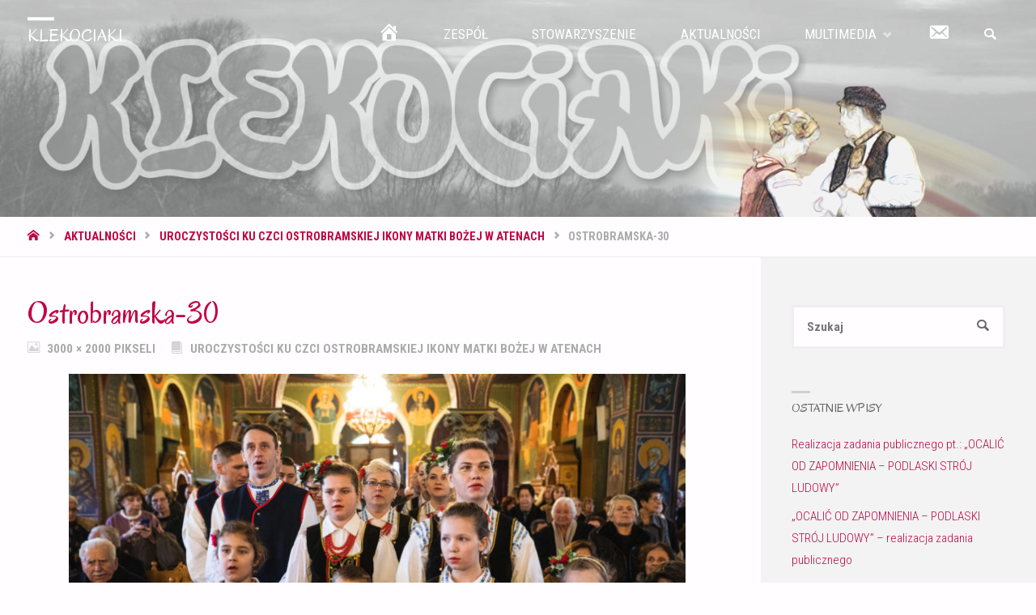

--- FILE ---
content_type: text/html; charset=UTF-8
request_url: https://klekociaki.pl/__trashed/ostrobramska-30/
body_size: 13069
content:
<!DOCTYPE html>
<html dir="ltr" lang="pl-PL" prefix="og: https://ogp.me/ns#">
<head>
<meta name="viewport" content="width=device-width, user-scalable=yes, initial-scale=1.0">
<meta http-equiv="X-UA-Compatible" content="IE=edge" /><meta charset="UTF-8">
<link rel="profile" href="http://gmpg.org/xfn/11">
<title>Ostrobramska-30 | Klekociaki</title>

		<!-- All in One SEO 4.9.3 - aioseo.com -->
	<meta name="robots" content="max-image-preview:large" />
	<meta name="author" content="Paweł"/>
	<link rel="canonical" href="https://klekociaki.pl/__trashed/ostrobramska-30/" />
	<meta name="generator" content="All in One SEO (AIOSEO) 4.9.3" />
		<meta property="og:locale" content="pl_PL" />
		<meta property="og:site_name" content="Klekociaki | Zespół Folklorystyczny i Stowarzyszenie" />
		<meta property="og:type" content="article" />
		<meta property="og:title" content="Ostrobramska-30 | Klekociaki" />
		<meta property="og:url" content="https://klekociaki.pl/__trashed/ostrobramska-30/" />
		<meta property="article:published_time" content="2020-02-24T12:06:26+00:00" />
		<meta property="article:modified_time" content="2020-02-24T12:06:26+00:00" />
		<meta name="twitter:card" content="summary" />
		<meta name="twitter:title" content="Ostrobramska-30 | Klekociaki" />
		<script type="application/ld+json" class="aioseo-schema">
			{"@context":"https:\/\/schema.org","@graph":[{"@type":"BreadcrumbList","@id":"https:\/\/klekociaki.pl\/__trashed\/ostrobramska-30\/#breadcrumblist","itemListElement":[{"@type":"ListItem","@id":"https:\/\/klekociaki.pl#listItem","position":1,"name":"Home","item":"https:\/\/klekociaki.pl","nextItem":{"@type":"ListItem","@id":"https:\/\/klekociaki.pl\/__trashed\/ostrobramska-30\/#listItem","name":"Ostrobramska-30"}},{"@type":"ListItem","@id":"https:\/\/klekociaki.pl\/__trashed\/ostrobramska-30\/#listItem","position":2,"name":"Ostrobramska-30","previousItem":{"@type":"ListItem","@id":"https:\/\/klekociaki.pl#listItem","name":"Home"}}]},{"@type":"ItemPage","@id":"https:\/\/klekociaki.pl\/__trashed\/ostrobramska-30\/#itempage","url":"https:\/\/klekociaki.pl\/__trashed\/ostrobramska-30\/","name":"Ostrobramska-30 | Klekociaki","inLanguage":"pl-PL","isPartOf":{"@id":"https:\/\/klekociaki.pl\/#website"},"breadcrumb":{"@id":"https:\/\/klekociaki.pl\/__trashed\/ostrobramska-30\/#breadcrumblist"},"author":{"@id":"https:\/\/klekociaki.pl\/author\/redaktor\/#author"},"creator":{"@id":"https:\/\/klekociaki.pl\/author\/redaktor\/#author"},"datePublished":"2020-02-24T14:06:26+02:00","dateModified":"2020-02-24T14:06:26+02:00"},{"@type":"Organization","@id":"https:\/\/klekociaki.pl\/#organization","name":"Klekociaki","description":"Zesp\u00f3\u0142 Folklorystyczny i Stowarzyszenie","url":"https:\/\/klekociaki.pl\/"},{"@type":"Person","@id":"https:\/\/klekociaki.pl\/author\/redaktor\/#author","url":"https:\/\/klekociaki.pl\/author\/redaktor\/","name":"Pawe\u0142","image":{"@type":"ImageObject","@id":"https:\/\/klekociaki.pl\/__trashed\/ostrobramska-30\/#authorImage","url":"https:\/\/secure.gravatar.com\/avatar\/fbbe64aed1277259f536b2fbb155b9ea8b819d0cf101499a55798ba149f56b67?s=96&d=mm&r=g","width":96,"height":96,"caption":"Pawe\u0142"}},{"@type":"WebSite","@id":"https:\/\/klekociaki.pl\/#website","url":"https:\/\/klekociaki.pl\/","name":"Klekociaki","description":"Zesp\u00f3\u0142 Folklorystyczny i Stowarzyszenie","inLanguage":"pl-PL","publisher":{"@id":"https:\/\/klekociaki.pl\/#organization"}}]}
		</script>
		<!-- All in One SEO -->

<link rel='dns-prefetch' href='//fonts.googleapis.com' />
<link rel="alternate" type="application/rss+xml" title="Klekociaki &raquo; Kanał z wpisami" href="https://klekociaki.pl/feed/" />
<link rel="alternate" type="application/rss+xml" title="Klekociaki &raquo; Kanał z komentarzami" href="https://klekociaki.pl/comments/feed/" />
<link rel="alternate" title="oEmbed (JSON)" type="application/json+oembed" href="https://klekociaki.pl/wp-json/oembed/1.0/embed?url=https%3A%2F%2Fklekociaki.pl%2F__trashed%2Fostrobramska-30%2F" />
<link rel="alternate" title="oEmbed (XML)" type="text/xml+oembed" href="https://klekociaki.pl/wp-json/oembed/1.0/embed?url=https%3A%2F%2Fklekociaki.pl%2F__trashed%2Fostrobramska-30%2F&#038;format=xml" />
<style id='wp-img-auto-sizes-contain-inline-css' type='text/css'>
img:is([sizes=auto i],[sizes^="auto," i]){contain-intrinsic-size:3000px 1500px}
/*# sourceURL=wp-img-auto-sizes-contain-inline-css */
</style>
<link rel='stylesheet' id='dashicons-css' href='https://klekociaki.pl/wp-includes/css/dashicons.min.css?ver=6.9' type='text/css' media='all' />
<link rel='stylesheet' id='menu-icons-extra-css' href='https://klekociaki.pl/wp-content/plugins/menu-icons/css/extra.min.css?ver=0.13.20' type='text/css' media='all' />
<style id='wp-emoji-styles-inline-css' type='text/css'>

	img.wp-smiley, img.emoji {
		display: inline !important;
		border: none !important;
		box-shadow: none !important;
		height: 1em !important;
		width: 1em !important;
		margin: 0 0.07em !important;
		vertical-align: -0.1em !important;
		background: none !important;
		padding: 0 !important;
	}
/*# sourceURL=wp-emoji-styles-inline-css */
</style>
<style id='wp-block-library-inline-css' type='text/css'>
:root{--wp-block-synced-color:#7a00df;--wp-block-synced-color--rgb:122,0,223;--wp-bound-block-color:var(--wp-block-synced-color);--wp-editor-canvas-background:#ddd;--wp-admin-theme-color:#007cba;--wp-admin-theme-color--rgb:0,124,186;--wp-admin-theme-color-darker-10:#006ba1;--wp-admin-theme-color-darker-10--rgb:0,107,160.5;--wp-admin-theme-color-darker-20:#005a87;--wp-admin-theme-color-darker-20--rgb:0,90,135;--wp-admin-border-width-focus:2px}@media (min-resolution:192dpi){:root{--wp-admin-border-width-focus:1.5px}}.wp-element-button{cursor:pointer}:root .has-very-light-gray-background-color{background-color:#eee}:root .has-very-dark-gray-background-color{background-color:#313131}:root .has-very-light-gray-color{color:#eee}:root .has-very-dark-gray-color{color:#313131}:root .has-vivid-green-cyan-to-vivid-cyan-blue-gradient-background{background:linear-gradient(135deg,#00d084,#0693e3)}:root .has-purple-crush-gradient-background{background:linear-gradient(135deg,#34e2e4,#4721fb 50%,#ab1dfe)}:root .has-hazy-dawn-gradient-background{background:linear-gradient(135deg,#faaca8,#dad0ec)}:root .has-subdued-olive-gradient-background{background:linear-gradient(135deg,#fafae1,#67a671)}:root .has-atomic-cream-gradient-background{background:linear-gradient(135deg,#fdd79a,#004a59)}:root .has-nightshade-gradient-background{background:linear-gradient(135deg,#330968,#31cdcf)}:root .has-midnight-gradient-background{background:linear-gradient(135deg,#020381,#2874fc)}:root{--wp--preset--font-size--normal:16px;--wp--preset--font-size--huge:42px}.has-regular-font-size{font-size:1em}.has-larger-font-size{font-size:2.625em}.has-normal-font-size{font-size:var(--wp--preset--font-size--normal)}.has-huge-font-size{font-size:var(--wp--preset--font-size--huge)}.has-text-align-center{text-align:center}.has-text-align-left{text-align:left}.has-text-align-right{text-align:right}.has-fit-text{white-space:nowrap!important}#end-resizable-editor-section{display:none}.aligncenter{clear:both}.items-justified-left{justify-content:flex-start}.items-justified-center{justify-content:center}.items-justified-right{justify-content:flex-end}.items-justified-space-between{justify-content:space-between}.screen-reader-text{border:0;clip-path:inset(50%);height:1px;margin:-1px;overflow:hidden;padding:0;position:absolute;width:1px;word-wrap:normal!important}.screen-reader-text:focus{background-color:#ddd;clip-path:none;color:#444;display:block;font-size:1em;height:auto;left:5px;line-height:normal;padding:15px 23px 14px;text-decoration:none;top:5px;width:auto;z-index:100000}html :where(.has-border-color){border-style:solid}html :where([style*=border-top-color]){border-top-style:solid}html :where([style*=border-right-color]){border-right-style:solid}html :where([style*=border-bottom-color]){border-bottom-style:solid}html :where([style*=border-left-color]){border-left-style:solid}html :where([style*=border-width]){border-style:solid}html :where([style*=border-top-width]){border-top-style:solid}html :where([style*=border-right-width]){border-right-style:solid}html :where([style*=border-bottom-width]){border-bottom-style:solid}html :where([style*=border-left-width]){border-left-style:solid}html :where(img[class*=wp-image-]){height:auto;max-width:100%}:where(figure){margin:0 0 1em}html :where(.is-position-sticky){--wp-admin--admin-bar--position-offset:var(--wp-admin--admin-bar--height,0px)}@media screen and (max-width:600px){html :where(.is-position-sticky){--wp-admin--admin-bar--position-offset:0px}}

/*# sourceURL=wp-block-library-inline-css */
</style><style id='global-styles-inline-css' type='text/css'>
:root{--wp--preset--aspect-ratio--square: 1;--wp--preset--aspect-ratio--4-3: 4/3;--wp--preset--aspect-ratio--3-4: 3/4;--wp--preset--aspect-ratio--3-2: 3/2;--wp--preset--aspect-ratio--2-3: 2/3;--wp--preset--aspect-ratio--16-9: 16/9;--wp--preset--aspect-ratio--9-16: 9/16;--wp--preset--color--black: #000000;--wp--preset--color--cyan-bluish-gray: #abb8c3;--wp--preset--color--white: #ffffff;--wp--preset--color--pale-pink: #f78da7;--wp--preset--color--vivid-red: #cf2e2e;--wp--preset--color--luminous-vivid-orange: #ff6900;--wp--preset--color--luminous-vivid-amber: #fcb900;--wp--preset--color--light-green-cyan: #7bdcb5;--wp--preset--color--vivid-green-cyan: #00d084;--wp--preset--color--pale-cyan-blue: #8ed1fc;--wp--preset--color--vivid-cyan-blue: #0693e3;--wp--preset--color--vivid-purple: #9b51e0;--wp--preset--color--accent-1: #c10544;--wp--preset--color--accent-2: #000000;--wp--preset--color--headings: #c10544;--wp--preset--color--sitetext: #666;--wp--preset--color--sitebg: #FFFDFF;--wp--preset--gradient--vivid-cyan-blue-to-vivid-purple: linear-gradient(135deg,rgb(6,147,227) 0%,rgb(155,81,224) 100%);--wp--preset--gradient--light-green-cyan-to-vivid-green-cyan: linear-gradient(135deg,rgb(122,220,180) 0%,rgb(0,208,130) 100%);--wp--preset--gradient--luminous-vivid-amber-to-luminous-vivid-orange: linear-gradient(135deg,rgb(252,185,0) 0%,rgb(255,105,0) 100%);--wp--preset--gradient--luminous-vivid-orange-to-vivid-red: linear-gradient(135deg,rgb(255,105,0) 0%,rgb(207,46,46) 100%);--wp--preset--gradient--very-light-gray-to-cyan-bluish-gray: linear-gradient(135deg,rgb(238,238,238) 0%,rgb(169,184,195) 100%);--wp--preset--gradient--cool-to-warm-spectrum: linear-gradient(135deg,rgb(74,234,220) 0%,rgb(151,120,209) 20%,rgb(207,42,186) 40%,rgb(238,44,130) 60%,rgb(251,105,98) 80%,rgb(254,248,76) 100%);--wp--preset--gradient--blush-light-purple: linear-gradient(135deg,rgb(255,206,236) 0%,rgb(152,150,240) 100%);--wp--preset--gradient--blush-bordeaux: linear-gradient(135deg,rgb(254,205,165) 0%,rgb(254,45,45) 50%,rgb(107,0,62) 100%);--wp--preset--gradient--luminous-dusk: linear-gradient(135deg,rgb(255,203,112) 0%,rgb(199,81,192) 50%,rgb(65,88,208) 100%);--wp--preset--gradient--pale-ocean: linear-gradient(135deg,rgb(255,245,203) 0%,rgb(182,227,212) 50%,rgb(51,167,181) 100%);--wp--preset--gradient--electric-grass: linear-gradient(135deg,rgb(202,248,128) 0%,rgb(113,206,126) 100%);--wp--preset--gradient--midnight: linear-gradient(135deg,rgb(2,3,129) 0%,rgb(40,116,252) 100%);--wp--preset--font-size--small: 10px;--wp--preset--font-size--medium: 20px;--wp--preset--font-size--large: 27px;--wp--preset--font-size--x-large: 42px;--wp--preset--font-size--normal: 17px;--wp--preset--font-size--larger: 43px;--wp--preset--spacing--20: 0.44rem;--wp--preset--spacing--30: 0.67rem;--wp--preset--spacing--40: 1rem;--wp--preset--spacing--50: 1.5rem;--wp--preset--spacing--60: 2.25rem;--wp--preset--spacing--70: 3.38rem;--wp--preset--spacing--80: 5.06rem;--wp--preset--shadow--natural: 6px 6px 9px rgba(0, 0, 0, 0.2);--wp--preset--shadow--deep: 12px 12px 50px rgba(0, 0, 0, 0.4);--wp--preset--shadow--sharp: 6px 6px 0px rgba(0, 0, 0, 0.2);--wp--preset--shadow--outlined: 6px 6px 0px -3px rgb(255, 255, 255), 6px 6px rgb(0, 0, 0);--wp--preset--shadow--crisp: 6px 6px 0px rgb(0, 0, 0);}:where(.is-layout-flex){gap: 0.5em;}:where(.is-layout-grid){gap: 0.5em;}body .is-layout-flex{display: flex;}.is-layout-flex{flex-wrap: wrap;align-items: center;}.is-layout-flex > :is(*, div){margin: 0;}body .is-layout-grid{display: grid;}.is-layout-grid > :is(*, div){margin: 0;}:where(.wp-block-columns.is-layout-flex){gap: 2em;}:where(.wp-block-columns.is-layout-grid){gap: 2em;}:where(.wp-block-post-template.is-layout-flex){gap: 1.25em;}:where(.wp-block-post-template.is-layout-grid){gap: 1.25em;}.has-black-color{color: var(--wp--preset--color--black) !important;}.has-cyan-bluish-gray-color{color: var(--wp--preset--color--cyan-bluish-gray) !important;}.has-white-color{color: var(--wp--preset--color--white) !important;}.has-pale-pink-color{color: var(--wp--preset--color--pale-pink) !important;}.has-vivid-red-color{color: var(--wp--preset--color--vivid-red) !important;}.has-luminous-vivid-orange-color{color: var(--wp--preset--color--luminous-vivid-orange) !important;}.has-luminous-vivid-amber-color{color: var(--wp--preset--color--luminous-vivid-amber) !important;}.has-light-green-cyan-color{color: var(--wp--preset--color--light-green-cyan) !important;}.has-vivid-green-cyan-color{color: var(--wp--preset--color--vivid-green-cyan) !important;}.has-pale-cyan-blue-color{color: var(--wp--preset--color--pale-cyan-blue) !important;}.has-vivid-cyan-blue-color{color: var(--wp--preset--color--vivid-cyan-blue) !important;}.has-vivid-purple-color{color: var(--wp--preset--color--vivid-purple) !important;}.has-black-background-color{background-color: var(--wp--preset--color--black) !important;}.has-cyan-bluish-gray-background-color{background-color: var(--wp--preset--color--cyan-bluish-gray) !important;}.has-white-background-color{background-color: var(--wp--preset--color--white) !important;}.has-pale-pink-background-color{background-color: var(--wp--preset--color--pale-pink) !important;}.has-vivid-red-background-color{background-color: var(--wp--preset--color--vivid-red) !important;}.has-luminous-vivid-orange-background-color{background-color: var(--wp--preset--color--luminous-vivid-orange) !important;}.has-luminous-vivid-amber-background-color{background-color: var(--wp--preset--color--luminous-vivid-amber) !important;}.has-light-green-cyan-background-color{background-color: var(--wp--preset--color--light-green-cyan) !important;}.has-vivid-green-cyan-background-color{background-color: var(--wp--preset--color--vivid-green-cyan) !important;}.has-pale-cyan-blue-background-color{background-color: var(--wp--preset--color--pale-cyan-blue) !important;}.has-vivid-cyan-blue-background-color{background-color: var(--wp--preset--color--vivid-cyan-blue) !important;}.has-vivid-purple-background-color{background-color: var(--wp--preset--color--vivid-purple) !important;}.has-black-border-color{border-color: var(--wp--preset--color--black) !important;}.has-cyan-bluish-gray-border-color{border-color: var(--wp--preset--color--cyan-bluish-gray) !important;}.has-white-border-color{border-color: var(--wp--preset--color--white) !important;}.has-pale-pink-border-color{border-color: var(--wp--preset--color--pale-pink) !important;}.has-vivid-red-border-color{border-color: var(--wp--preset--color--vivid-red) !important;}.has-luminous-vivid-orange-border-color{border-color: var(--wp--preset--color--luminous-vivid-orange) !important;}.has-luminous-vivid-amber-border-color{border-color: var(--wp--preset--color--luminous-vivid-amber) !important;}.has-light-green-cyan-border-color{border-color: var(--wp--preset--color--light-green-cyan) !important;}.has-vivid-green-cyan-border-color{border-color: var(--wp--preset--color--vivid-green-cyan) !important;}.has-pale-cyan-blue-border-color{border-color: var(--wp--preset--color--pale-cyan-blue) !important;}.has-vivid-cyan-blue-border-color{border-color: var(--wp--preset--color--vivid-cyan-blue) !important;}.has-vivid-purple-border-color{border-color: var(--wp--preset--color--vivid-purple) !important;}.has-vivid-cyan-blue-to-vivid-purple-gradient-background{background: var(--wp--preset--gradient--vivid-cyan-blue-to-vivid-purple) !important;}.has-light-green-cyan-to-vivid-green-cyan-gradient-background{background: var(--wp--preset--gradient--light-green-cyan-to-vivid-green-cyan) !important;}.has-luminous-vivid-amber-to-luminous-vivid-orange-gradient-background{background: var(--wp--preset--gradient--luminous-vivid-amber-to-luminous-vivid-orange) !important;}.has-luminous-vivid-orange-to-vivid-red-gradient-background{background: var(--wp--preset--gradient--luminous-vivid-orange-to-vivid-red) !important;}.has-very-light-gray-to-cyan-bluish-gray-gradient-background{background: var(--wp--preset--gradient--very-light-gray-to-cyan-bluish-gray) !important;}.has-cool-to-warm-spectrum-gradient-background{background: var(--wp--preset--gradient--cool-to-warm-spectrum) !important;}.has-blush-light-purple-gradient-background{background: var(--wp--preset--gradient--blush-light-purple) !important;}.has-blush-bordeaux-gradient-background{background: var(--wp--preset--gradient--blush-bordeaux) !important;}.has-luminous-dusk-gradient-background{background: var(--wp--preset--gradient--luminous-dusk) !important;}.has-pale-ocean-gradient-background{background: var(--wp--preset--gradient--pale-ocean) !important;}.has-electric-grass-gradient-background{background: var(--wp--preset--gradient--electric-grass) !important;}.has-midnight-gradient-background{background: var(--wp--preset--gradient--midnight) !important;}.has-small-font-size{font-size: var(--wp--preset--font-size--small) !important;}.has-medium-font-size{font-size: var(--wp--preset--font-size--medium) !important;}.has-large-font-size{font-size: var(--wp--preset--font-size--large) !important;}.has-x-large-font-size{font-size: var(--wp--preset--font-size--x-large) !important;}
/*# sourceURL=global-styles-inline-css */
</style>

<style id='classic-theme-styles-inline-css' type='text/css'>
/*! This file is auto-generated */
.wp-block-button__link{color:#fff;background-color:#32373c;border-radius:9999px;box-shadow:none;text-decoration:none;padding:calc(.667em + 2px) calc(1.333em + 2px);font-size:1.125em}.wp-block-file__button{background:#32373c;color:#fff;text-decoration:none}
/*# sourceURL=/wp-includes/css/classic-themes.min.css */
</style>
<link rel='stylesheet' id='septera-themefonts-css' href='https://klekociaki.pl/wp-content/themes/septera/resources/fonts/fontfaces.css?ver=1.5.1' type='text/css' media='all' />
<link rel='stylesheet' id='septera-googlefonts-css' href='//fonts.googleapis.com/css?family=Roboto+Condensed%3A%7COpen+Sans%3A%7COregano%3A%7CRoboto+Condensed%3A100%2C200%2C300%2C400%2C500%2C600%2C700%2C800%2C900%7COpen+Sans%3A100%2C200%2C300%2C400%2C500%2C600%2C700%2C800%2C900%7COregano%3A400%7COpen+Sans%3A400%7CRoboto+Condensed%3A400%7CRoboto+Condensed%3A300%7COpen+Sans%3A300&#038;ver=1.5.1' type='text/css' media='all' />
<link rel='stylesheet' id='septera-main-css' href='https://klekociaki.pl/wp-content/themes/septera/style.css?ver=1.5.1' type='text/css' media='all' />
<style id='septera-main-inline-css' type='text/css'>
 body:not(.septera-landing-page) #container, #site-header-main-inside, #colophon-inside, #footer-inside, #breadcrumbs-container-inside { margin: 0 auto; max-width: 1320px; } #site-header-main { left: 0; right: 0; } #primary { width: 300px; } #secondary { width: 340px; } #container.one-column .main { width: 100%; } #container.two-columns-right #secondary { float: right; } #container.two-columns-right .main, .two-columns-right #breadcrumbs { width: calc( 100% - 340px ); float: left; } #container.two-columns-left #primary { float: left; } #container.two-columns-left .main, .two-columns-left #breadcrumbs { width: calc( 100% - 300px ); float: right; } #container.three-columns-right #primary, #container.three-columns-left #primary, #container.three-columns-sided #primary { float: left; } #container.three-columns-right #secondary, #container.three-columns-left #secondary, #container.three-columns-sided #secondary { float: left; } #container.three-columns-right #primary, #container.three-columns-left #secondary { margin-left: 0%; margin-right: 0%; } #container.three-columns-right .main, .three-columns-right #breadcrumbs { width: calc( 100% - 640px ); float: left; } #container.three-columns-left .main, .three-columns-left #breadcrumbs { width: calc( 100% - 640px ); float: right; } #container.three-columns-sided #secondary { float: right; } #container.three-columns-sided .main, .three-columns-sided #breadcrumbs { width: calc( 100% - 640px ); float: right; } .three-columns-sided #breadcrumbs { margin: 0 calc( 0% + 340px ) 0 -1920px; } html { font-family: 'Roboto Condensed'; font-size: 17px; font-weight: 300; line-height: 1.8; } #site-title { font-family: 'Oregano'; font-size: 130%; font-weight: 400; } #access ul li a { font-family: 'Roboto Condensed'; font-size: 100%; font-weight: 400; } .widget-title { font-family: 'Oregano'; font-size: 100%; font-weight: 400; } .widget-container { font-family: 'Roboto Condensed'; font-size: 90%; font-weight: 300; } .entry-title, #reply-title { font-family: 'Oregano'; font-size: 220%; font-weight: 400; } .entry-title.singular-title { font-size: 220%; } .content-masonry .entry-title { font-size: 136.4%; } h1 { font-size: 3.22em; } h2 { font-size: 2.8em; } h3 { font-size: 2.38em; } h4 { font-size: 1.96em; } h5 { font-size: 1.54em; } h6 { font-size: 1.12em; } h1, h2, h3, h4, h5, h6 { font-family: 'Oregano'; font-weight: 400; } body { color: #666; background-color: #FFFDFF; } @media (min-width: 1152px) { .septera-over-menu #site-title a, .septera-over-menu #access > div > ul > li, .septera-over-menu #access > div > ul > li > a, .septera-over-menu #sheader.socials a::before { color: #FFF; } .septera-landing-page.septera-over-menu #site-title a, .septera-landing-page.septera-over-menu #access > div > ul > li, .septera-landing-page.septera-over-menu #access > div > ul > li > a, .septera-landing-page.septera-over-menu #sheader.socials a::before { color: #FFF; } } .lp-staticslider .staticslider-caption-title, .seriousslider.seriousslider-theme .seriousslider-caption-title, .lp-staticslider .staticslider-caption-text, .seriousslider.seriousslider-theme .seriousslider-caption-text, .lp-staticslider .staticslider-caption-text a { color: #FFF; } #site-header-main, #access ul ul, .menu-search-animated .searchform input[type="search"], #access::after, .septera-over-menu .header-fixed#site-header-main, .septera-over-menu .header-fixed#site-header-main #access:after { background-color: #FFF; } .septera-over-menu .header-fixed#site-header-main #site-title a { color: #c10544; } #access > div > ul > li, #access > div > ul > li > a, .septera-over-menu .header-fixed#site-header-main #access > div > ul > li:not([class*='current']), .septera-over-menu .header-fixed#site-header-main #access > div > ul > li:not([class*='current']) > a, .septera-over-menu .header-fixed#site-header-main #sheader.socials a::before, #sheader.socials a::before, #mobile-menu { color: #AAA; } #access ul.sub-menu li a, #access ul.children li a { color: #888; } #access ul.sub-menu li a, #access ul.children li a { background-color: #FFF; } #access > div > ul > li a:hover, #access > div > ul > li:hover, .septera-over-menu .header-fixed#site-header-main #access > div > ul > li > a:hover, .septera-over-menu .header-fixed#site-header-main #access > div > ul > li:hover, .septera-over-menu .header-fixed#site-header-main #sheader.socials a:hover::before, #sheader.socials a:hover::before { color: #c10544; } #access > div > ul > li.current_page_item > a, #access > div > ul > li.current-menu-item > a, #access > div > ul > li.current_page_ancestor > a, #access > div > ul > li.current-menu-ancestor > a, #access .sub-menu, #access .children, .septera-over-menu .header-fixed#site-header-main #access > div > ul > li > a { color: #000000; } #access ul.children > li.current_page_item > a, #access ul.sub-menu > li.current-menu-item > a, #access ul.children > li.current_page_ancestor > a, #access ul.sub-menu > li.current-menu-ancestor > a { color: #000000; } .searchform .searchsubmit { color: #666; } .searchform:hover input[type="search"], .searchform input[type="search"]:focus { border-color: #c10544; } body:not(.septera-landing-page) .main, #lp-posts, #lp-page, .searchform { background-color: #FFFDFF; } .pagination span, .pagination a { background-color: #f3f1f3; } #breadcrumbs-container { border-bottom-color: #eeecee; background-color: #fffdff; } #primary { background-color: #f3f3f3; } #secondary { background-color: #f3f3f3; } #colophon, #footer { background-color: #2e3038; color: #AAA; } .entry-title a:active, .entry-title a:hover { color: #c10544; } span.entry-format { color: #c10544; } .format-aside { border-top-color: #FFFDFF; } article.hentry .post-thumbnail-container { background-color: rgba(102,102,102,0.15); } article.hentry .post-thumbnail-container a::after { background-color: #c10544; } .entry-content blockquote::before, .entry-content blockquote::after { color: rgba(102,102,102,0.2); } .entry-content h1, .entry-content h2, .entry-content h3, .entry-content h4, .lp-text-content h1, .lp-text-content h2, .lp-text-content h3, .lp-text-content h4, .entry-title { color: #c10544; } a { color: #c10544; } a:hover, .entry-meta span a:hover, .comments-link a:hover { color: #000000; } .entry-meta span.comments-link { top: 0.68em;} .continue-reading-link { color: #c10544; background-color: #f5f3f5} .continue-reading-link:hover { color: #000000; } .socials a:before { color: #c10544; } .socials a:hover:before { color: #000000; } .septera-normalizedtags #content .tagcloud a { color: #FFFDFF; background-color: #c10544; } .septera-normalizedtags #content .tagcloud a:hover { background-color: #000000; } #toTop { background-color: rgba(230,228,230,0.8); color: #c10544; } #toTop:hover { background-color: #c10544; color: #FFFDFF; } .entry-meta .icon-metas:before { color: #ababab; } .septera-caption-one .main .wp-caption .wp-caption-text { border-bottom-color: #eeecee; } .septera-caption-two .main .wp-caption .wp-caption-text { background-color: #f5f3f5; } .septera-image-one .entry-content img[class*="align"], .septera-image-one .entry-summary img[class*="align"], .septera-image-two .entry-content img[class*='align'], .septera-image-two .entry-summary img[class*='align'] { border-color: #eeecee; } .septera-image-five .entry-content img[class*='align'], .septera-image-five .entry-summary img[class*='align'] { border-color: #c10544; } /* diffs */ span.edit-link a.post-edit-link, span.edit-link a.post-edit-link:hover, span.edit-link .icon-edit:before { color: #212121; } .searchform { border-color: #ebe9eb; } .entry-meta span, .entry-meta a, .entry-utility span, .entry-utility a, .entry-meta time, #breadcrumbs-nav, .footermenu ul li span.sep { color: #ababab; } .entry-meta span.entry-sticky { background-color: #ababab; color: #FFFDFF; } #footer-separator { background: #3d3f47; } #commentform { max-width:650px;} code, #nav-below .nav-previous a:before, #nav-below .nav-next a:before { background-color: #eeecee; } pre, .page-link > span, .comment-author, .commentlist .comment-body, .commentlist .pingback { border-color: #eeecee; } .page-header.pad-container, #author-info { background-color: #f5f3f5; } .comment-meta a { color: #c9c9c9; } .commentlist .reply a { color: #b5b5b5; } select, input[type], textarea { color: #666; border-color: #f0eef0; } input[type]:hover, textarea:hover, select:hover, input[type]:focus, textarea:focus, select:focus { background: #f0eef0; } button, input[type="button"], input[type="submit"], input[type="reset"] { background-color: #c10544; color: #FFFDFF; } button:hover, input[type="button"]:hover, input[type="submit"]:hover, input[type="reset"]:hover { background-color: #000000; } hr { background-color: #f0eef0; } /* gutenberg */ .wp-block-image.alignwide { margin-left: calc( ( 0% + 2.5em ) * -1 ); margin-right: calc( ( 0% + 2.5em ) * -1 ); } .wp-block-image.alignwide img { width: calc( 100% + 5em ); max-width: calc( 100% + 5em ); } .has-accent-1-color, .has-accent-1-color:hover { color: #c10544; } .has-accent-2-color, .has-accent-2-color:hover { color: #000000; } .has-headings-color, .has-headings-color:hover { color: #c10544; } .has-sitetext-color, .has-sitetext-color:hover { color: #666; } .has-sitebg-color, .has-sitebg-color:hover { color: #FFFDFF; } .has-accent-1-background-color { background-color: #c10544; } .has-accent-2-background-color { background-color: #000000; } .has-headings-background-color { background-color: #c10544; } .has-sitetext-background-color { background-color: #666; } .has-sitebg-background-color { background-color: #FFFDFF; } .has-small-font-size { font-size: 10px; } .has-regular-font-size { font-size: 17px; } .has-large-font-size { font-size: 27px; } .has-larger-font-size { font-size: 43px; } .has-huge-font-size { font-size: 43px; } /* woocommerce */ .woocommerce-page #respond input#submit.alt, .woocommerce a.button.alt, .woocommerce-page button.button.alt, .woocommerce input.button.alt, .woocommerce #respond input#submit, .woocommerce a.button, .woocommerce button.button, .woocommerce input.button { background-color: #c10544; color: #FFFDFF; line-height: 1.8; } .woocommerce #respond input#submit:hover, .woocommerce a.button:hover, .woocommerce button.button:hover, .woocommerce input.button:hover { background-color: #e32766; color: #FFFDFF;} .woocommerce-page #respond input#submit.alt, .woocommerce a.button.alt, .woocommerce-page button.button.alt, .woocommerce input.button.alt { background-color: #000000; color: #FFFDFF; line-height: 1.8; } .woocommerce-page #respond input#submit.alt:hover, .woocommerce a.button.alt:hover, .woocommerce-page button.button.alt:hover, .woocommerce input.button.alt:hover { background-color: #000000; color: #FFFDFF;} .woocommerce div.product .woocommerce-tabs ul.tabs li.active { border-bottom-color: #FFFDFF; } .woocommerce #respond input#submit.alt.disabled, .woocommerce #respond input#submit.alt.disabled:hover, .woocommerce #respond input#submit.alt:disabled, .woocommerce #respond input#submit.alt:disabled:hover, .woocommerce #respond input#submit.alt[disabled]:disabled, .woocommerce #respond input#submit.alt[disabled]:disabled:hover, .woocommerce a.button.alt.disabled, .woocommerce a.button.alt.disabled:hover, .woocommerce a.button.alt:disabled, .woocommerce a.button.alt:disabled:hover, .woocommerce a.button.alt[disabled]:disabled, .woocommerce a.button.alt[disabled]:disabled:hover, .woocommerce button.button.alt.disabled, .woocommerce button.button.alt.disabled:hover, .woocommerce button.button.alt:disabled, .woocommerce button.button.alt:disabled:hover, .woocommerce button.button.alt[disabled]:disabled, .woocommerce button.button.alt[disabled]:disabled:hover, .woocommerce input.button.alt.disabled, .woocommerce input.button.alt.disabled:hover, .woocommerce input.button.alt:disabled, .woocommerce input.button.alt:disabled:hover, .woocommerce input.button.alt[disabled]:disabled, .woocommerce input.button.alt[disabled]:disabled:hover { background-color: #000000; } .woocommerce ul.products li.product .price, .woocommerce div.product p.price, .woocommerce div.product span.price { color: #989898 } #add_payment_method #payment, .woocommerce-cart #payment, .woocommerce-checkout #payment { background: #f5f3f5; } .woocommerce .main .page-title { /*font-size: -0.3836em;*/ } /* mobile menu */ nav#mobile-menu { background-color: #FFF; } #mobile-menu .mobile-arrow { color: #666; } .main .entry-content, .main .entry-summary { text-align: inherit; } .main p, .main ul, .main ol, .main dd, .main pre, .main hr { margin-bottom: 1em; } .main p { text-indent: 0em; } .main a.post-featured-image { background-position: center center; } #header-widget-area { width: 33%; right: 10px; } .septera-stripped-table .main thead th, .septera-bordered-table .main thead th, .septera-stripped-table .main td, .septera-stripped-table .main th, .septera-bordered-table .main th, .septera-bordered-table .main td { border-color: #e9e7e9; } .septera-clean-table .main th, .septera-stripped-table .main tr:nth-child(even) td, .septera-stripped-table .main tr:nth-child(even) th { background-color: #f6f4f6; } .septera-cropped-featured .main .post-thumbnail-container { height: 300px; } .septera-responsive-featured .main .post-thumbnail-container { max-height: 300px; height: auto; } article.hentry .article-inner, #content-masonry article.hentry .article-inner { padding: 0%; } #site-header-main { height:85px; } #access .menu-search-animated .searchform { top: 87px; } .menu-search-animated, #sheader, .identity, #nav-toggle { height:85px; line-height:85px; } #access div > ul > li > a { line-height:85px; } #branding { height:85px; } #header-widget-area { top:95px; } .septera-responsive-headerimage #masthead #header-image-main-inside { max-height: 400px; } .septera-cropped-headerimage #masthead div.header-image { height: 400px; } #masthead #site-header-main { position: fixed; } .lp-staticslider .staticslider-caption-text a { border-color: #FFF; } .lp-staticslider .staticslider-caption, .seriousslider.seriousslider-theme .seriousslider-caption, .septera-landing-page .lp-blocks-inside, .septera-landing-page .lp-boxes-inside, .septera-landing-page .lp-text-inside, .septera-landing-page .lp-posts-inside, .septera-landing-page .lp-page-inside, .septera-landing-page .lp-section-header, .septera-landing-page .content-widget { max-width: 1320px; } .septera-landing-page .content-widget { margin: 0 auto; } .seriousslider-theme .seriousslider-caption-buttons a:nth-child(2n+1), a.staticslider-button:nth-child(2n+1) { color: #666; border-color: #FFFDFF; background-color: #FFFDFF; } .seriousslider-theme .seriousslider-caption-buttons a:nth-child(2n+1):hover, a.staticslider-button:nth-child(2n+1):hover { color: #FFFDFF; } .seriousslider-theme .seriousslider-caption-buttons a:nth-child(2n), a.staticslider-button:nth-child(2n) { border-color: #FFFDFF; color: #FFFDFF; } .seriousslider-theme .seriousslider-caption-buttons a:nth-child(2n):hover, .staticslider-button:nth-child(2n):hover { color: #666; background-color: #FFFDFF; } .lp-staticslider::before, .lp-dynamic-slider .item > a::before, #header-image-main::before { background-color: #bcbcbc; } .lp-staticslider::before, .lp-dynamic-slider .item > a::before, #header-image-main::before { z-index: 2; } .lp-staticslider-image, .header-image, .seriousslider .item-image { -webkit-filter: grayscale(20%) brightness(110%); filter: grayscale(20%) brightness(110%); } @-webkit-keyframes animation-slider-overlay { to { opacity: 0.2; } } @keyframes animation-slider-overlay { to { opacity: 0.2; } } .lp-dynamic-slider .item > a::before { opacity: 0.2; } .lp-blocks { background-color: #FFFFFF; } .lp-boxes { background-color: #FFFFFF; } .lp-text { background-color: #F8F8F8; } .staticslider-caption-container, .lp-dynamic-slider { background-color: #FFFFFF; } .lp-block > i::before { color: #c10544; } .lp-block:hover i::before { color: #000000; } .lp-block i::after { background-color: #c10544; } .lp-blocks .lp-block:hover .lp-block-title { color: #c10544; } .lp-blocks .lp-block:hover i::after { background-color: #000000; } .lp-block-text, .lp-boxes-static .lp-box-text, .lp-section-desc { color: #8e8e8e; } .lp-boxes .lp-box .lp-box-image { height: 300px; } .lp-boxes.lp-boxes-animated .lp-box:hover .lp-box-text { max-height: 200px; } .lp-boxes .lp-box .lp-box-image { height: 300px; } .lp-boxes.lp-boxes-animated .lp-box:hover .lp-box-text { max-height: 200px; } .lp-boxes-animated .lp-box-readmore:hover { color: #c10544; opacity: .7; } .lp-boxes-static .lp-box-overlay { background-color: rgba(193,5,68, 0.9); } #cryout_ajax_more_trigger { background-color: #c10544; color: #FFFDFF;} .lpbox-rnd1 { background-color: #c8c6c8; } .lpbox-rnd2 { background-color: #c3c1c3; } .lpbox-rnd3 { background-color: #bebcbe; } .lpbox-rnd4 { background-color: #b9b7b9; } .lpbox-rnd5 { background-color: #b4b2b4; } .lpbox-rnd6 { background-color: #afadaf; } .lpbox-rnd7 { background-color: #aaa8aa; } .lpbox-rnd8 { background-color: #a5a3a5; } 
/*# sourceURL=septera-main-inline-css */
</style>
<link rel="https://api.w.org/" href="https://klekociaki.pl/wp-json/" /><link rel="alternate" title="JSON" type="application/json" href="https://klekociaki.pl/wp-json/wp/v2/media/1040" /><link rel="EditURI" type="application/rsd+xml" title="RSD" href="https://klekociaki.pl/xmlrpc.php?rsd" />
<meta name="generator" content="WordPress 6.9" />
<link rel='shortlink' href='https://klekociaki.pl/?p=1040' />
<link rel="icon" href="https://klekociaki.pl/wp-content/uploads/2016/05/cropped-kico-32x32.jpg" sizes="32x32" />
<link rel="icon" href="https://klekociaki.pl/wp-content/uploads/2016/05/cropped-kico-192x192.jpg" sizes="192x192" />
<link rel="apple-touch-icon" href="https://klekociaki.pl/wp-content/uploads/2016/05/cropped-kico-180x180.jpg" />
<meta name="msapplication-TileImage" content="https://klekociaki.pl/wp-content/uploads/2016/05/cropped-kico-270x270.jpg" />
</head>

<body class="attachment wp-singular attachment-template-default single single-attachment postid-1040 attachmentid-1040 attachment-jpeg wp-embed-responsive wp-theme-septera septera-image-none septera-caption-zero septera-totop-normal septera-stripped-table septera-fixed-menu septera-over-menu septera-responsive-headerimage septera-responsive-featured septera-magazine-three septera-magazine-layout septera-comhide-in-posts septera-comhide-in-pages septera-comment-placeholder septera-normalizedtags septera-article-animation-slide" itemscope itemtype="http://schema.org/WebPage">
		<div id="site-wrapper">
	<header id="masthead" class="cryout"  itemscope itemtype="http://schema.org/WPHeader" role="banner">

		<div id="site-header-main">
			<div id="site-header-main-inside">

				<nav id="mobile-menu">
					<span id="nav-cancel"><i class="icon-cancel"></i></span>
					<div><ul id="mobile-nav" class=""><li id="menu-item-23" class="menu-item menu-item-type-post_type menu-item-object-page menu-item-home menu-item-23"><a href="https://klekociaki.pl/"><span><span class="visuallyhidden">Główna</span><i class="_mi dashicons dashicons-admin-home" aria-hidden="true" style="font-size:1.6em;"></i></span></a></li>
<li id="menu-item-22" class="menu-item menu-item-type-post_type menu-item-object-page menu-item-22"><a href="https://klekociaki.pl/zespol/"><span>Zespół</span></a></li>
<li id="menu-item-21" class="menu-item menu-item-type-post_type menu-item-object-page menu-item-21"><a href="https://klekociaki.pl/stowarzyszenie/"><span>Stowarzyszenie</span></a></li>
<li id="menu-item-18" class="menu-item menu-item-type-post_type menu-item-object-page current_page_parent menu-item-18"><a href="https://klekociaki.pl/aktualnosci/"><span>Aktualności</span></a></li>
<li id="menu-item-20" class="menu-item menu-item-type-post_type menu-item-object-page menu-item-has-children menu-item-20"><a href="https://klekociaki.pl/media/"><span>Multimedia</span></a>
<ul class="sub-menu">
	<li id="menu-item-56" class="menu-item menu-item-type-post_type menu-item-object-page menu-item-56"><a href="https://klekociaki.pl/galeria/"><span><i class="_mi dashicons dashicons-format-image" aria-hidden="true" style="font-size:2em;"></i><span class="visuallyhidden">galeria</span></span></a></li>
	<li id="menu-item-67" class="menu-item menu-item-type-post_type menu-item-object-page menu-item-67"><a href="https://klekociaki.pl/filmy/"><span><i class="_mi dashicons dashicons-format-video" aria-hidden="true" style="font-size:2.0em;"></i><span class="visuallyhidden">filmy</span></span></a></li>
	<li id="menu-item-70" class="menu-item menu-item-type-post_type menu-item-object-page menu-item-70"><a href="https://klekociaki.pl/audio/"><span><i class="_mi dashicons dashicons-format-audio" aria-hidden="true" style="font-size:2.0em;"></i><span class="visuallyhidden">audio</span></span></a></li>
</ul>
</li>
<li id="menu-item-19" class="menu-item menu-item-type-post_type menu-item-object-page menu-item-19"><a href="https://klekociaki.pl/kontakt/"><span><i class="_mi dashicons dashicons-email-alt" aria-hidden="true" style="font-size:1.6em;"></i><span class="visuallyhidden">Kontakt</span></span></a></li>
<li class='menu-main-search menu-search-animated'>
			<a role='link' href><i class='icon-search'></i><span class='screen-reader-text'>Szukaj</span></a>
<form role="search" method="get" class="searchform" action="https://klekociaki.pl/">
	<label>
		<span class="screen-reader-text">Szukaj:</span>
		<input type="search" class="s" placeholder="Szukaj" value="" name="s" />
	</label>
	<button type="submit" class="searchsubmit"><span class="screen-reader-text">Szukaj</span><i class="icon-search"></i></button>
</form>
 </li></ul></div>				</nav> <!-- #mobile-menu -->

				<div id="branding">
					<div id="site-text"><div itemprop="headline" id="site-title"><span> <a href="https://klekociaki.pl/" title="Zespół Folklorystyczny i Stowarzyszenie" rel="home">Klekociaki</a> </span></div><span id="site-description"  itemprop="description" >Zespół Folklorystyczny i Stowarzyszenie</span></div>				</div><!-- #branding -->

				
				<a id="nav-toggle"><i class="icon-menu"></i></a>
				<nav id="access" role="navigation"  aria-label="Menu główne"  itemscope itemtype="http://schema.org/SiteNavigationElement">
						<div class="skip-link screen-reader-text">
		<a href="#main" title="Przejdź do treści"> Przejdź do treści </a>
	</div>
	<div><ul id="prime_nav" class=""><li class="menu-item menu-item-type-post_type menu-item-object-page menu-item-home menu-item-23"><a href="https://klekociaki.pl/"><span><span class="visuallyhidden">Główna</span><i class="_mi dashicons dashicons-admin-home" aria-hidden="true" style="font-size:1.6em;"></i></span></a></li>
<li class="menu-item menu-item-type-post_type menu-item-object-page menu-item-22"><a href="https://klekociaki.pl/zespol/"><span>Zespół</span></a></li>
<li class="menu-item menu-item-type-post_type menu-item-object-page menu-item-21"><a href="https://klekociaki.pl/stowarzyszenie/"><span>Stowarzyszenie</span></a></li>
<li class="menu-item menu-item-type-post_type menu-item-object-page current_page_parent menu-item-18"><a href="https://klekociaki.pl/aktualnosci/"><span>Aktualności</span></a></li>
<li class="menu-item menu-item-type-post_type menu-item-object-page menu-item-has-children menu-item-20"><a href="https://klekociaki.pl/media/"><span>Multimedia</span></a>
<ul class="sub-menu">
	<li class="menu-item menu-item-type-post_type menu-item-object-page menu-item-56"><a href="https://klekociaki.pl/galeria/"><span><i class="_mi dashicons dashicons-format-image" aria-hidden="true" style="font-size:2em;"></i><span class="visuallyhidden">galeria</span></span></a></li>
	<li class="menu-item menu-item-type-post_type menu-item-object-page menu-item-67"><a href="https://klekociaki.pl/filmy/"><span><i class="_mi dashicons dashicons-format-video" aria-hidden="true" style="font-size:2.0em;"></i><span class="visuallyhidden">filmy</span></span></a></li>
	<li class="menu-item menu-item-type-post_type menu-item-object-page menu-item-70"><a href="https://klekociaki.pl/audio/"><span><i class="_mi dashicons dashicons-format-audio" aria-hidden="true" style="font-size:2.0em;"></i><span class="visuallyhidden">audio</span></span></a></li>
</ul>
</li>
<li class="menu-item menu-item-type-post_type menu-item-object-page menu-item-19"><a href="https://klekociaki.pl/kontakt/"><span><i class="_mi dashicons dashicons-email-alt" aria-hidden="true" style="font-size:1.6em;"></i><span class="visuallyhidden">Kontakt</span></span></a></li>
<li class='menu-main-search menu-search-animated'>
			<a role='link' href><i class='icon-search'></i><span class='screen-reader-text'>Szukaj</span></a>
<form role="search" method="get" class="searchform" action="https://klekociaki.pl/">
	<label>
		<span class="screen-reader-text">Szukaj:</span>
		<input type="search" class="s" placeholder="Szukaj" value="" name="s" />
	</label>
	<button type="submit" class="searchsubmit"><span class="screen-reader-text">Szukaj</span><i class="icon-search"></i></button>
</form>
 </li></ul></div>				</nav><!-- #access -->

			</div><!-- #site-header-main-inside -->
		</div><!-- #site-header-main -->

		<div id="header-image-main">
			<div id="header-image-main-inside">
							<div class="header-image"  style="background-image: url(https://klekociaki.pl/wp-content/uploads/2016/05/cropped-tloZ.jpg)" ></div>
			<img class="header-image" alt="Ostrobramska-30" src="https://klekociaki.pl/wp-content/uploads/2016/05/cropped-tloZ.jpg" />
							</div><!-- #header-image-main-inside -->
		</div><!-- #header-image-main -->

	</header><!-- #masthead -->

	<div id="breadcrumbs-container" class="cryout two-columns-right"><div id="breadcrumbs-container-inside"><div id="breadcrumbs"> <nav id="breadcrumbs-nav"><a href="https://klekociaki.pl" title="Strona główna"><i class="icon-bread-home"></i><span class="screen-reader-text">Strona główna</span></a><i class="icon-bread-arrow"></i> <a href="https://klekociaki.pl/category/aktualnosci/">Aktualności</a> <i class="icon-bread-arrow"></i> <a href="https://klekociaki.pl/__trashed/">Uroczystości ku czci Ostrobramskiej Ikony Matki Bożej w Atenach</a> <i class="icon-bread-arrow"></i> <span class="current">Ostrobramska-30</span></nav></div></div></div><!-- breadcrumbs -->
	
	<div id="content" class="cryout">
		
<div id="container" class="single-attachment two-columns-right">
	<main id="main" role="main" class="main">

		
			<article id="post-1040" class="post post-1040 attachment type-attachment status-inherit hentry">
				<div class="article-inner">
					<header>
												<h1 class="entry-title"  itemprop="headline">Ostrobramska-30</h1>
						<div class="entry-meta">
							<span class="full-size-link"><span class="screen-reader-text">Pełny rozmiar </span><i class="icon-image icon-metas" title="Pełny rozmiar"></i> <a href="https://klekociaki.pl/wp-content/uploads/2020/02/Ostrobramska-30.jpg">3000 &times; 2000 </a>pikseli</span>									<span class="published-in">
										<i class="icon-book2 icon-metas" title="Opublikowany w"></i>
										<a href="https://klekociaki.pl/__trashed/">
											Uroczystości ku czci Ostrobramskiej Ikony Matki Bożej w Atenach										</a>
									</span>
							
						</div><!-- .entry-meta -->
					</header>

					<div class="entry-content"  itemprop="articleBody">

						<div class="entry-attachment">
							<img width="762" height="508" src="https://klekociaki.pl/wp-content/uploads/2020/02/Ostrobramska-30-1200x800.jpg" class="attachment-large size-large" alt="" decoding="async" fetchpriority="high" srcset="https://klekociaki.pl/wp-content/uploads/2020/02/Ostrobramska-30-1200x800.jpg 1200w, https://klekociaki.pl/wp-content/uploads/2020/02/Ostrobramska-30-420x280.jpg 420w, https://klekociaki.pl/wp-content/uploads/2020/02/Ostrobramska-30-744x496.jpg 744w, https://klekociaki.pl/wp-content/uploads/2020/02/Ostrobramska-30-768x512.jpg 768w, https://klekociaki.pl/wp-content/uploads/2020/02/Ostrobramska-30-280x187.jpg 280w" sizes="(max-width: 762px) 100vw, 762px" />						</div><!-- .entry-attachment -->

											</div><!-- .entry-content -->

					<div id="nav-below" class="navigation image-navigation">
						<div class="nav-previous"><a href='https://klekociaki.pl/__trashed/ostrobramska-24/'><i class="icon-angle-left"></i>Poprzedni obrazek</a></div>
						<div class="nav-next"><a href='https://klekociaki.pl/__trashed/ostrobramska-31/'>Następny obrazek<i class="icon-angle-right"></i></a></div>
					</div><!-- #nav-below -->

					<footer class="entry-meta entry-utility">
											</footer><!-- .entry-meta -->

					<section id="comments">
	
		</section><!-- #comments -->
				</div><!-- .article-inner -->
			</article><!-- #post-## -->

		
	</main><!-- #main -->
	
<aside id="secondary" class="widget-area sidey" role="complementary"  itemscope itemtype="http://schema.org/WPSideBar">
	
	<section id="search-2" class="widget-container widget_search">
<form role="search" method="get" class="searchform" action="https://klekociaki.pl/">
	<label>
		<span class="screen-reader-text">Szukaj:</span>
		<input type="search" class="s" placeholder="Szukaj" value="" name="s" />
	</label>
	<button type="submit" class="searchsubmit"><span class="screen-reader-text">Szukaj</span><i class="icon-search"></i></button>
</form>
</section>
		<section id="recent-posts-2" class="widget-container widget_recent_entries">
		<h3 class="widget-title"><span>Ostatnie wpisy</span></h3>
		<ul>
											<li>
					<a href="https://klekociaki.pl/realizacja-zadania-publicznego-pt-ocalic-od-zapomnienia-podlaski-stroj-ludowy/">Realizacja zadania publicznego pt.: „OCALIĆ OD ZAPOMNIENIA – PODLASKI STRÓJ LUDOWY”</a>
									</li>
											<li>
					<a href="https://klekociaki.pl/ocalic-od-zapomnienia-podlaski-stroj-ludowy-realizacja-zadania-publicznego/">„OCALIĆ OD ZAPOMNIENIA – PODLASKI STRÓJ LUDOWY” &#8211; realizacja zadania publicznego</a>
									</li>
											<li>
					<a href="https://klekociaki.pl/60-lat-naszej-tradycji-realizacja-grantu/">&#8222;60 lat naszej tradycji&#8221; &#8211; realizacja grantu.</a>
									</li>
											<li>
					<a href="https://klekociaki.pl/zapraszamy-na-jubileusz/">Zapraszamy na jubileusz!</a>
									</li>
											<li>
					<a href="https://klekociaki.pl/z-kontuszem-przez-podlasie/">Z kontuszem przez Podlasie</a>
									</li>
					</ul>

		</section><section id="archives-2" class="widget-container widget_archive"><h3 class="widget-title"><span>Archiwa</span></h3>
			<ul>
					<li><a href='https://klekociaki.pl/2024/06/'>czerwiec 2024</a></li>
	<li><a href='https://klekociaki.pl/2024/05/'>maj 2024</a></li>
	<li><a href='https://klekociaki.pl/2023/01/'>styczeń 2023</a></li>
	<li><a href='https://klekociaki.pl/2022/09/'>wrzesień 2022</a></li>
	<li><a href='https://klekociaki.pl/2020/09/'>wrzesień 2020</a></li>
	<li><a href='https://klekociaki.pl/2020/08/'>sierpień 2020</a></li>
	<li><a href='https://klekociaki.pl/2020/05/'>maj 2020</a></li>
	<li><a href='https://klekociaki.pl/2020/02/'>luty 2020</a></li>
	<li><a href='https://klekociaki.pl/2020/01/'>styczeń 2020</a></li>
	<li><a href='https://klekociaki.pl/2019/07/'>lipiec 2019</a></li>
	<li><a href='https://klekociaki.pl/2019/05/'>maj 2019</a></li>
	<li><a href='https://klekociaki.pl/2019/04/'>kwiecień 2019</a></li>
	<li><a href='https://klekociaki.pl/2019/03/'>marzec 2019</a></li>
	<li><a href='https://klekociaki.pl/2019/01/'>styczeń 2019</a></li>
	<li><a href='https://klekociaki.pl/2018/11/'>listopad 2018</a></li>
	<li><a href='https://klekociaki.pl/2018/05/'>maj 2018</a></li>
	<li><a href='https://klekociaki.pl/2018/04/'>kwiecień 2018</a></li>
	<li><a href='https://klekociaki.pl/2018/02/'>luty 2018</a></li>
			</ul>

			</section><section id="text-3" class="widget-container widget_text"><h3 class="widget-title"><span>Kontakt</span></h3>			<div class="textwidget"><p><strong>Klekociaki</strong><br />
ul. Dubieńska 11<br />
17-111 Boćki</p>
<p>&nbsp;</p>
<p><strong>tel.:</strong><br />
85 731 30 43</p>
<p>&nbsp;</p>
<p><strong>e-mail:</strong><br />
kontakt[at]klekociaki.pl</p>
</div>
		</section>
	</aside>
</div><!-- #container -->

		
		<aside id="colophon" role="complementary"  itemscope itemtype="http://schema.org/WPSideBar">
			<div id="colophon-inside" class="footer-three footer-center">
				
			</div>
		</aside><!-- #colophon -->

	</div><!-- #main -->

	<footer id="footer" class="cryout" role="contentinfo"  itemscope itemtype="http://schema.org/WPFooter">
				<div id="footer-inside">
			<nav id="sfooter" class="socials"><a href="https://www.youtube.com/channel/UCHt0HwMOeKY07IK_BlWy77A"  class="menu-item menu-item-type-custom menu-item-object-custom menu-item-138"><span>youtube</span></a><a href="https://www.facebook.com/Zesp%C3%B3%C5%82-Folklorystyczny-Klekociaki-z-Bociek-590375104321404/"  class="menu-item menu-item-type-custom menu-item-object-custom menu-item-139"><span>facebook</span></a></nav><div id="footer-separator"></div><div id="site-copyright">&copy;2019 Klekociaki</div><div style="display:block;float:right;clear: right;font-size: .85em;font-weight: bold; text-transform: uppercase;">Oparte na<a target="_blank" href="http://www.cryoutcreations.eu/wordpress-themes/septera" title="Septera WordPress Theme by Cryout Creations"> Septera</a> &amp; <a target="_blank" href="http://wordpress.org/" title="Semantyczna platforma publikowania osobistego">  WordPress.</a></div><a id="toTop"> <span class="screen-reader-text">Powrót na górę</span> <i class="icon-back2top"></i> </a>		</div> <!-- #footer-inside -->
	</footer>
</div><!-- site-wrapper -->
	<script type="speculationrules">
{"prefetch":[{"source":"document","where":{"and":[{"href_matches":"/*"},{"not":{"href_matches":["/wp-*.php","/wp-admin/*","/wp-content/uploads/*","/wp-content/*","/wp-content/plugins/*","/wp-content/themes/septera/*","/*\\?(.+)"]}},{"not":{"selector_matches":"a[rel~=\"nofollow\"]"}},{"not":{"selector_matches":".no-prefetch, .no-prefetch a"}}]},"eagerness":"conservative"}]}
</script>
<script type="text/javascript" src="https://klekociaki.pl/wp-includes/js/jquery/jquery.min.js?ver=3.7.1" id="jquery-core-js"></script>
<script type="text/javascript" src="https://klekociaki.pl/wp-includes/js/jquery/jquery-migrate.min.js?ver=3.4.1" id="jquery-migrate-js"></script>
<script type="text/javascript" id="septera-frontend-js-extra">
/* <![CDATA[ */
var cryout_theme_settings = {"masonry":"1","rtl":"","magazine":"3","fitvids":"1","autoscroll":"1","articleanimation":"slide","lpboxratios":[1.467,1.467],"is_mobile":""};
//# sourceURL=septera-frontend-js-extra
/* ]]> */
</script>
<script type="text/javascript" defer src="https://klekociaki.pl/wp-content/themes/septera/resources/js/frontend.js?ver=1.5.1" id="septera-frontend-js"></script>
<script type="text/javascript" src="https://klekociaki.pl/wp-includes/js/imagesloaded.min.js?ver=5.0.0" id="imagesloaded-js"></script>
<script type="text/javascript" defer src="https://klekociaki.pl/wp-includes/js/masonry.min.js?ver=4.2.2" id="masonry-js"></script>
<script type="text/javascript" defer src="https://klekociaki.pl/wp-includes/js/jquery/jquery.masonry.min.js?ver=3.1.2b" id="jquery-masonry-js"></script>
<script type="text/javascript" src="https://klekociaki.pl/wp-includes/js/comment-reply.min.js?ver=6.9" id="comment-reply-js" async="async" data-wp-strategy="async" fetchpriority="low"></script>
<script id="wp-emoji-settings" type="application/json">
{"baseUrl":"https://s.w.org/images/core/emoji/17.0.2/72x72/","ext":".png","svgUrl":"https://s.w.org/images/core/emoji/17.0.2/svg/","svgExt":".svg","source":{"concatemoji":"https://klekociaki.pl/wp-includes/js/wp-emoji-release.min.js?ver=6.9"}}
</script>
<script type="module">
/* <![CDATA[ */
/*! This file is auto-generated */
const a=JSON.parse(document.getElementById("wp-emoji-settings").textContent),o=(window._wpemojiSettings=a,"wpEmojiSettingsSupports"),s=["flag","emoji"];function i(e){try{var t={supportTests:e,timestamp:(new Date).valueOf()};sessionStorage.setItem(o,JSON.stringify(t))}catch(e){}}function c(e,t,n){e.clearRect(0,0,e.canvas.width,e.canvas.height),e.fillText(t,0,0);t=new Uint32Array(e.getImageData(0,0,e.canvas.width,e.canvas.height).data);e.clearRect(0,0,e.canvas.width,e.canvas.height),e.fillText(n,0,0);const a=new Uint32Array(e.getImageData(0,0,e.canvas.width,e.canvas.height).data);return t.every((e,t)=>e===a[t])}function p(e,t){e.clearRect(0,0,e.canvas.width,e.canvas.height),e.fillText(t,0,0);var n=e.getImageData(16,16,1,1);for(let e=0;e<n.data.length;e++)if(0!==n.data[e])return!1;return!0}function u(e,t,n,a){switch(t){case"flag":return n(e,"\ud83c\udff3\ufe0f\u200d\u26a7\ufe0f","\ud83c\udff3\ufe0f\u200b\u26a7\ufe0f")?!1:!n(e,"\ud83c\udde8\ud83c\uddf6","\ud83c\udde8\u200b\ud83c\uddf6")&&!n(e,"\ud83c\udff4\udb40\udc67\udb40\udc62\udb40\udc65\udb40\udc6e\udb40\udc67\udb40\udc7f","\ud83c\udff4\u200b\udb40\udc67\u200b\udb40\udc62\u200b\udb40\udc65\u200b\udb40\udc6e\u200b\udb40\udc67\u200b\udb40\udc7f");case"emoji":return!a(e,"\ud83e\u1fac8")}return!1}function f(e,t,n,a){let r;const o=(r="undefined"!=typeof WorkerGlobalScope&&self instanceof WorkerGlobalScope?new OffscreenCanvas(300,150):document.createElement("canvas")).getContext("2d",{willReadFrequently:!0}),s=(o.textBaseline="top",o.font="600 32px Arial",{});return e.forEach(e=>{s[e]=t(o,e,n,a)}),s}function r(e){var t=document.createElement("script");t.src=e,t.defer=!0,document.head.appendChild(t)}a.supports={everything:!0,everythingExceptFlag:!0},new Promise(t=>{let n=function(){try{var e=JSON.parse(sessionStorage.getItem(o));if("object"==typeof e&&"number"==typeof e.timestamp&&(new Date).valueOf()<e.timestamp+604800&&"object"==typeof e.supportTests)return e.supportTests}catch(e){}return null}();if(!n){if("undefined"!=typeof Worker&&"undefined"!=typeof OffscreenCanvas&&"undefined"!=typeof URL&&URL.createObjectURL&&"undefined"!=typeof Blob)try{var e="postMessage("+f.toString()+"("+[JSON.stringify(s),u.toString(),c.toString(),p.toString()].join(",")+"));",a=new Blob([e],{type:"text/javascript"});const r=new Worker(URL.createObjectURL(a),{name:"wpTestEmojiSupports"});return void(r.onmessage=e=>{i(n=e.data),r.terminate(),t(n)})}catch(e){}i(n=f(s,u,c,p))}t(n)}).then(e=>{for(const n in e)a.supports[n]=e[n],a.supports.everything=a.supports.everything&&a.supports[n],"flag"!==n&&(a.supports.everythingExceptFlag=a.supports.everythingExceptFlag&&a.supports[n]);var t;a.supports.everythingExceptFlag=a.supports.everythingExceptFlag&&!a.supports.flag,a.supports.everything||((t=a.source||{}).concatemoji?r(t.concatemoji):t.wpemoji&&t.twemoji&&(r(t.twemoji),r(t.wpemoji)))});
//# sourceURL=https://klekociaki.pl/wp-includes/js/wp-emoji-loader.min.js
/* ]]> */
</script>
</body>
</html>

<!-- Cached by WP-Optimize (gzip) - https://teamupdraft.com/wp-optimize/ - Last modified: 21 January 2026 15:12 (UTC:2) -->
